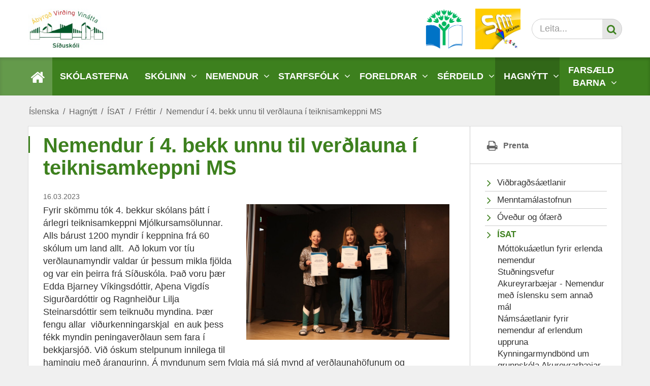

--- FILE ---
content_type: application/javascript
request_url: https://www.siduskoli.is/static/themes/2018/js/site.min.js?v=8f2f8dfb9f
body_size: 21573
content:
var site=site||{};site.inits=[],site.window={scrollPosition:0},site.device={isTouch:function(){try{return document.createEvent("TouchEvent"),!0}catch(t){return!1}}},site.layout={rowWrap:function(t,e,i){null==e&&(e=t),null==i&&(i=""),$(t).nextUntil(e).andSelf().add(e).wrapAll("<div class='row "+i+"'></div>")}},site.owl={init:function(t,e){var i=$(t);i.length>0&&(i.addClass("owl-carousel"),i.owlCarousel(e))}},site.slider={init:function(){if(!$("body").hasClass("frontpage"))return!1;$("#slider li").length>1&&site.owl.init("#slider ul",{loop:!0,dots:!1,nav:!0,items:1,navText:["",""],stopOnHover:!0,autoplay:!0,autoplayTimeout:8e3,autoplayHoverPause:!0,animateOut:"fadeOut",animateIn:"fadeIn"})}},site.quickLinks={init:function(){$("ul","#quickLinks")&&$("#mainmenu .pw").append($("ul","#quickLinks").clone().addClass("menu mmLevel1 quickLinks"))}},$((function(){$.each(site.inits,(function(t,e){new Function(e)()})),site.quickLinks.init(),site.slider.init(),$(".login").bind("click",(function(t){t.preventDefault(),window.location="/moya"}))})),site.dropdownMenu={init:function(){$(".level1.children a","#mainmenu").on("click",(function(t){var e=$("body");e.width()+15>=992&&($(this).parent().hasClass("level1")&&!$(this).parent().hasClass("open")&&t.preventDefault(),$(this).parent().siblings().removeClass("open"),$(this).parent().addClass("open"),e.toggleClass("dropdown-open"),$("body.dropdown-open").on("click",(function(t){$(t.target).parents("#mainmenu").length||(e.removeClass("dropdown-open"),$(".level1.open","#mainmenu").removeClass("open"))})))}))}},site.inits.push("site.dropdownMenu.init()"),site.hero={init:function(){if(!$("body").hasClass("frontpage"))return!1;$("#hero li").length>1&&site.owl.init("#hero > ul",{loop:!0,dots:!0,nav:!1,items:1,navText:["",""],stopOnHover:!0,autoplay:!0,autoplayTimeout:1e5,autoplayHoverPause:!0,animateOut:"fadeOut",animateIn:"fadeIn",onDrag:function(){$("#hero .owl-controls").hide()},onDragged:function(){$("#hero .owl-controls").show()},onInitialized:function(){$("#hero .owl-dot").keydown((function(t){13==t.which&&$(t.target).click()}))},onTranslated:function(){$("#hero .owl-item a").attr("tabindex","-1"),$("#hero .owl-item.active a").attr("tabindex","4")}})}},site.inits.push("site.hero.init()"),site.window={scrollPosition:0},site.nav={init:function(){$(".children","#mainmenu ").prepend('<span class="expand" href="#"><i class="fa fa-angle-down"></span>'),$(".selectedLevel1","#mainmenu").addClass("down"),$(".selectedLevel2","#mainmenu").addClass("down"),site.nav.bind()},bind:function(){$("#mainmenuToggle").click((function(t){var e=$("body").hasClass("mainmenu-open");e||(site.window.scrollPosition=$(window).scrollTop()),site.nav.mobileToggle(t,e,site.window.scrollPosition),t.preventDefault()})),$(".expand","#mainmenu").bind("click",(function(t){t.preventDefault(),$(this).closest("li").toggleClass("down")}))},mobileToggle:function(t,e,i){$("body").toggleClass("mainmenu-open"),$(this).toggleClass("open"),e?($(window).scrollTop(i),$("i","#mainmenuToggle").removeClass("fa-close").addClass("fa-bars")):($(window).scrollTop(0),$("i","#mainmenuToggle").removeClass("fa-bars").addClass("fa-close"))},appendLanguage:function(){var t=$(".menu","#divisions"),e=$("ul.mmLevel1","#mMenu"),i=$('<li class="ele-language si level1"></li>');t.find("li").each((function(){var t=$(this).clone();i.append(t.find("a"))})),e.append(i)}},site.inits.push("site.nav.init()"),site.tables={init:function(){$("table","#main, #footer").each((function(){var t=$(this).find("tr:first td").length;t=t>=2&&t<=4?"c"+t:"",$(this).addClass(t),$(this).wrap('<div class="responsiveTable'+(t?" cols":"")+'"></div>')}))}},
/*!
 * Font Awesome Icon Picker
 * https://itsjavi.com/fontawesome-iconpicker/
 *
 * Originally written by (c) 2016 Javi Aguilar
 * Licensed under the MIT License
 * https://github.com/itsjavi/fontawesome-iconpicker/blob/master/LICENSE
 *
 */
function(t){"use strict";"function"==typeof define&&define.amd?define(["jquery"],t):window.jQuery&&!window.jQuery.fn.iconpicker&&t(window.jQuery)}((function(t){"use strict";var e=function(t){return!1===t||""===t||null==t},i=function(e){return t(e).length>0},s=function(t){return"string"==typeof t||t instanceof String},o=function(e,i){return-1!==t.inArray(e,i)},a=function(e,s){this._id=a._idCounter++,this.element=t(e).addClass("iconpicker-element"),this._trigger("iconpickerCreate"),this.options=t.extend({},a.defaultOptions,this.element.data(),s),this.options.templates=t.extend({},a.defaultOptions.templates,this.options.templates),this.options.originalPlacement=this.options.placement,this.container=!!i(this.options.container)&&t(this.options.container),!1===this.container&&(this.element.is(".dropdown-toggle")?this.container=t("~ .dropdown-menu:first",this.element):this.container=this.element.is("input,textarea,button,.btn")?this.element.parent():this.element),this.container.addClass("iconpicker-container"),this.isDropdownMenu()&&(this.options.templates.search=!1,this.options.templates.buttons=!1,this.options.placement="inline"),this.input=!!this.element.is("input,textarea")&&this.element.addClass("iconpicker-input"),!1===this.input&&(this.input=this.container.find(this.options.input),this.input.is("input,textarea")||(this.input=!1)),this.component=this.isDropdownMenu()?this.container.parent().find(this.options.component):this.container.find(this.options.component),0===this.component.length?this.component=!1:this.component.find("i").addClass("iconpicker-component"),this._createPopover(),this._createIconpicker(),0===this.getAcceptButton().length&&(this.options.mustAccept=!1),this.isInputGroup()?this.container.parent().append(this.popover):this.container.append(this.popover),this._bindElementEvents(),this._bindWindowEvents(),this.update(this.options.selected),this.isInline()&&this.show(),this._trigger("iconpickerCreated")};a._idCounter=0,a.defaultOptions={title:!1,selected:!1,defaultValue:!1,placement:"bottom",collision:"none",animation:!0,hideOnSelect:!1,showFooter:!1,searchInFooter:!1,mustAccept:!1,selectedCustomClass:"bg-primary",icons:[],fullClassFormatter:function(t){return"fa "+t},input:"input,.iconpicker-input",inputSearch:!1,container:!1,component:".input-group-addon,.iconpicker-component",templates:{popover:'<div class="iconpicker-popover popover"><div class="arrow"></div><div class="popover-title"></div><div class="popover-content"></div></div>',footer:'<div class="popover-footer"></div>',buttons:'<button class="iconpicker-btn iconpicker-btn-cancel btn btn-default btn-sm">Cancel</button> <button class="iconpicker-btn iconpicker-btn-accept btn btn-primary btn-sm">Accept</button>',search:'<input type="search" class="form-control iconpicker-search" placeholder="Leita..." />',iconpicker:'<div class="iconpicker"><div class="iconpicker-items"></div></div>',iconpickerItem:'<a role="button" href="#" class="iconpicker-item"><i></i></a>'}},a.batch=function(e,i){var s=Array.prototype.slice.call(arguments,2);return t(e).each((function(){var e=t(this).data("iconpicker");e&&e[i].apply(e,s)}))},a.prototype={constructor:a,options:{},_id:0,_trigger:function(e,i){i=i||{},this.element.trigger(t.extend({type:e,iconpickerInstance:this},i))},_createPopover:function(){this.popover=t(this.options.templates.popover);var i=this.popover.find(".popover-title");if(this.options.title&&i.append(t('<div class="popover-title-text">'+this.options.title+"</div>")),this.hasSeparatedSearchInput()&&!this.options.searchInFooter?i.append(this.options.templates.search):this.options.title||i.remove(),this.options.showFooter&&!e(this.options.templates.footer)){var s=t(this.options.templates.footer);this.hasSeparatedSearchInput()&&this.options.searchInFooter&&s.append(t(this.options.templates.search)),e(this.options.templates.buttons)||s.append(t(this.options.templates.buttons)),this.popover.append(s)}return!0===this.options.animation&&this.popover.addClass("fade"),this.popover},_createIconpicker:function(){var e=this;this.iconpicker=t(this.options.templates.iconpicker);var i=function(i){var s=t(this);return s.is("i")&&(s=s.parent()),e._trigger("iconpickerSelect",{iconpickerItem:s,iconpickerValue:e.iconpickerValue}),!1===e.options.mustAccept?(e.update(s.data("iconpickerValue")),e._trigger("iconpickerSelected",{iconpickerItem:this,iconpickerValue:e.iconpickerValue})):e.update(s.data("iconpickerValue"),!0),e.options.hideOnSelect&&!1===e.options.mustAccept&&e.hide(),i.preventDefault(),!1};for(var s in this.options.icons){var o=t(this.options.templates.iconpickerItem);o.find("i").addClass(this.options.fullClassFormatter(this.options.icons[s])),o.data("iconpickerValue",this.options.icons[s]).on("click.iconpicker",i),this.iconpicker.find(".iconpicker-items").append(o.attr("title","."+this.options.icons[s]))}return this.popover.find(".popover-content").append(this.iconpicker),this.iconpicker},_isEventInsideIconpicker:function(e){var i=t(e.target);return!((!i.hasClass("iconpicker-element")||i.hasClass("iconpicker-element")&&!i.is(this.element))&&0===i.parents(".iconpicker-popover").length)},_bindElementEvents:function(){var e=this;this.getSearchInput().on("keyup.iconpicker",(function(){e.filter(t(this).val().toLowerCase())})),this.getAcceptButton().on("click.iconpicker",(function(){var t=e.iconpicker.find(".iconpicker-selected").get(0);e.update(e.iconpickerValue),e._trigger("iconpickerSelected",{iconpickerItem:t,iconpickerValue:e.iconpickerValue}),e.isInline()||e.hide()})),this.getCancelButton().on("click.iconpicker",(function(){e.isInline()||e.hide()})),this.element.on("focus.iconpicker",(function(t){e.show(),t.stopPropagation()})),this.hasComponent()&&this.component.on("click.iconpicker",(function(){e.toggle()})),this.hasInput()&&this.input.on("keyup.iconpicker",(function(i){o(i.keyCode,[38,40,37,39,16,17,18,9,8,91,93,20,46,186,190,46,78,188,44,86])?e._updateFormGroupStatus(!1!==e.getValid(this.value)):e.update(),!0===e.options.inputSearch&&e.filter(t(this).val().toLowerCase())}))},_bindWindowEvents:function(){var e=t(window.document),i=this,s=".iconpicker.inst"+this._id;return t(window).on("resize.iconpicker"+s+" orientationchange.iconpicker"+s,(function(t){i.popover.hasClass("in")&&i.updatePlacement()})),i.isInline()||e.on("mouseup"+s,(function(t){return i._isEventInsideIconpicker(t)||i.isInline()||i.hide(),t.stopPropagation(),t.preventDefault(),!1})),!1},_unbindElementEvents:function(){this.popover.off(".iconpicker"),this.element.off(".iconpicker"),this.hasInput()&&this.input.off(".iconpicker"),this.hasComponent()&&this.component.off(".iconpicker"),this.hasContainer()&&this.container.off(".iconpicker")},_unbindWindowEvents:function(){t(window).off(".iconpicker.inst"+this._id),t(window.document).off(".iconpicker.inst"+this._id)},updatePlacement:function(e,i){e=e||this.options.placement,this.options.placement=e,i=!0===(i=i||this.options.collision)?"flip":i;var s={at:"right bottom",my:"right top",of:this.hasInput()&&!this.isInputGroup()?this.input:this.container,collision:!0===i?"flip":i,within:window};if(this.popover.removeClass("inline topLeftCorner topLeft top topRight topRightCorner rightTop right rightBottom bottomRight bottomRightCorner bottom bottomLeft bottomLeftCorner leftBottom left leftTop"),"object"==typeof e)return this.popover.pos(t.extend({},s,e));switch(e){case"inline":s=!1;break;case"topLeftCorner":s.my="right bottom",s.at="left top";break;case"topLeft":s.my="left bottom",s.at="left top";break;case"top":s.my="center bottom",s.at="center top";break;case"topRight":s.my="right bottom",s.at="right top";break;case"topRightCorner":s.my="left bottom",s.at="right top";break;case"rightTop":s.my="left bottom",s.at="right center";break;case"right":s.my="left center",s.at="right center";break;case"rightBottom":s.my="left top",s.at="right center";break;case"bottomRightCorner":s.my="left top",s.at="right bottom";break;case"bottomRight":s.my="right top",s.at="right bottom";break;case"bottom":s.my="center top",s.at="center bottom";break;case"bottomLeft":s.my="left top",s.at="left bottom";break;case"bottomLeftCorner":s.my="right top",s.at="left bottom";break;case"leftBottom":s.my="right top",s.at="left center";break;case"left":s.my="right center",s.at="left center";break;case"leftTop":s.my="right bottom",s.at="left center";break;default:return!1}return this.popover.css({display:"inline"===this.options.placement?"":"block"}),!1!==s?this.popover.pos(s).css("maxWidth",t(window).width()-this.container.offset().left-5):this.popover.css({top:"auto",right:"auto",bottom:"auto",left:"auto",maxWidth:"none"}),this.popover.addClass(this.options.placement),!0},_updateComponents:function(){if(this.iconpicker.find(".iconpicker-item.iconpicker-selected").removeClass("iconpicker-selected "+this.options.selectedCustomClass),this.iconpickerValue&&this.iconpicker.find("."+this.options.fullClassFormatter(this.iconpickerValue).replace(/ /g,".")).parent().addClass("iconpicker-selected "+this.options.selectedCustomClass),this.hasComponent()){var t=this.component.find("i");t.length>0?t.attr("class",this.options.fullClassFormatter(this.iconpickerValue)):this.component.html(this.getHtml())}},_updateFormGroupStatus:function(t){return!!this.hasInput()&&(!1!==t?this.input.parents(".form-group:first").removeClass("has-error"):this.input.parents(".form-group:first").addClass("has-error"),!0)},getValid:function(e){s(e)||(e="");var i=""===e;return e=t.trim(e),!(!o(e,this.options.icons)&&!i)&&e},setValue:function(t){var e=this.getValid(t);return!1!==e?(this.iconpickerValue=e,this._trigger("iconpickerSetValue",{iconpickerValue:e}),this.iconpickerValue):(this._trigger("iconpickerInvalid",{iconpickerValue:t}),!1)},getHtml:function(){return'<i class="'+this.options.fullClassFormatter(this.iconpickerValue)+'"></i>'},setSourceValue:function(t){return!1!==(t=this.setValue(t))&&""!==t&&(this.hasInput()?this.input.val(this.iconpickerValue):this.element.data("iconpickerValue",this.iconpickerValue),this._trigger("iconpickerSetSourceValue",{iconpickerValue:t})),t},getSourceValue:function(t){var e=t=t||this.options.defaultValue;return void 0!==(e=this.hasInput()?this.input.val():this.element.data("iconpickerValue"))&&""!==e&&null!==e&&!1!==e||(e=t),e},hasInput:function(){return!1!==this.input},isInputSearch:function(){return this.hasInput()&&!0===this.options.inputSearch},isInputGroup:function(){return this.container.is(".input-group")},isDropdownMenu:function(){return this.container.is(".dropdown-menu")},hasSeparatedSearchInput:function(){return!1!==this.options.templates.search&&!this.isInputSearch()},hasComponent:function(){return!1!==this.component},hasContainer:function(){return!1!==this.container},getAcceptButton:function(){return this.popover.find(".iconpicker-btn-accept")},getCancelButton:function(){return this.popover.find(".iconpicker-btn-cancel")},getSearchInput:function(){return this.popover.find(".iconpicker-search")},filter:function(i){if(e(i))return this.iconpicker.find(".iconpicker-item").show(),t(!1);var s=[];return this.iconpicker.find(".iconpicker-item").each((function(){var e=t(this),o=e.attr("title").toLowerCase(),a=!1;try{a=new RegExp(i,"g")}catch(t){a=!1}!1!==a&&o.match(a)?(s.push(e),e.show()):e.hide()})),s},show:function(){if(this.popover.hasClass("in"))return!1;t.iconpicker.batch(t(".iconpicker-popover.in:not(.inline)").not(this.popover),"hide"),this._trigger("iconpickerShow"),this.updatePlacement(),this.popover.addClass("in"),setTimeout(t.proxy((function(){this.popover.css("display",this.isInline()?"":"block"),this._trigger("iconpickerShown")}),this),this.options.animation?300:1)},hide:function(){if(!this.popover.hasClass("in"))return!1;this._trigger("iconpickerHide"),this.popover.removeClass("in"),setTimeout(t.proxy((function(){this.popover.css("display","none"),this.getSearchInput().val(""),this.filter(""),this._trigger("iconpickerHidden")}),this),this.options.animation?300:1)},toggle:function(){this.popover.is(":visible")?this.hide():this.show(!0)},update:function(t,e){return t=t||this.getSourceValue(this.iconpickerValue),this._trigger("iconpickerUpdate"),!0===e?t=this.setValue(t):(t=this.setSourceValue(t),this._updateFormGroupStatus(!1!==t)),!1!==t&&this._updateComponents(),this._trigger("iconpickerUpdated"),t},destroy:function(){this._trigger("iconpickerDestroy"),this.element.removeData("iconpicker").removeData("iconpickerValue").removeClass("iconpicker-element"),this._unbindElementEvents(),this._unbindWindowEvents(),t(this.popover).remove(),this._trigger("iconpickerDestroyed")},disable:function(){return!!this.hasInput()&&(this.input.prop("disabled",!0),!0)},enable:function(){return!!this.hasInput()&&(this.input.prop("disabled",!1),!0)},isDisabled:function(){return!!this.hasInput()&&!0===this.input.prop("disabled")},isInline:function(){return"inline"===this.options.placement||this.popover.hasClass("inline")}},t.iconpicker=a,t.fn.iconpicker=function(e){return this.each((function(){var i=t(this);i.data("iconpicker")||i.data("iconpicker",new a(this,"object"==typeof e?e:{}))}))},a.defaultOptions.icons=["fa-500px","fa-adjust","fa-adn","fa-align-center","fa-align-justify","fa-align-left","fa-align-right","fa-amazon","fa-ambulance","fa-american-sign-language-interpreting","fa-anchor","fa-android","fa-angellist","fa-angle-double-down","fa-angle-double-left","fa-angle-double-right","fa-angle-double-up","fa-angle-down","fa-angle-left","fa-angle-right","fa-angle-up","fa-apple","fa-archive","fa-area-chart","fa-arrow-circle-down","fa-arrow-circle-left","fa-arrow-circle-o-down","fa-arrow-circle-o-left","fa-arrow-circle-o-right","fa-arrow-circle-o-up","fa-arrow-circle-right","fa-arrow-circle-up","fa-arrow-down","fa-arrow-left","fa-arrow-right","fa-arrow-up","fa-arrows","fa-arrows-alt","fa-arrows-h","fa-arrows-v","fa-asl-interpreting","fa-assistive-listening-systems","fa-asterisk","fa-at","fa-audio-description","fa-automobile","fa-backward","fa-balance-scale","fa-ban","fa-bank","fa-bar-chart","fa-bar-chart-o","fa-barcode","fa-bars","fa-battery-0","fa-battery-1","fa-battery-2","fa-battery-3","fa-battery-4","fa-battery-empty","fa-battery-full","fa-battery-half","fa-battery-quarter","fa-battery-three-quarters","fa-bed","fa-beer","fa-behance","fa-behance-square","fa-bell","fa-bell-o","fa-bell-slash","fa-bell-slash-o","fa-bicycle","fa-binoculars","fa-birthday-cake","fa-bitbucket","fa-bitbucket-square","fa-bitcoin","fa-black-tie","fa-blind","fa-bluetooth","fa-bluetooth-b","fa-bold","fa-bolt","fa-bomb","fa-book","fa-bookmark","fa-bookmark-o","fa-braille","fa-briefcase","fa-btc","fa-bug","fa-building","fa-building-o","fa-bullhorn","fa-bullseye","fa-bus","fa-buysellads","fa-cab","fa-calculator","fa-calendar","fa-calendar-check-o","fa-calendar-minus-o","fa-calendar-o","fa-calendar-plus-o","fa-calendar-times-o","fa-camera","fa-camera-retro","fa-car","fa-caret-down","fa-caret-left","fa-caret-right","fa-caret-square-o-down","fa-caret-square-o-left","fa-caret-square-o-right","fa-caret-square-o-up","fa-caret-up","fa-cart-arrow-down","fa-cart-plus","fa-cc","fa-cc-amex","fa-cc-diners-club","fa-cc-discover","fa-cc-jcb","fa-cc-mastercard","fa-cc-paypal","fa-cc-stripe","fa-cc-visa","fa-certificate","fa-chain","fa-chain-broken","fa-check","fa-check-circle","fa-check-circle-o","fa-check-square","fa-check-square-o","fa-chevron-circle-down","fa-chevron-circle-left","fa-chevron-circle-right","fa-chevron-circle-up","fa-chevron-down","fa-chevron-left","fa-chevron-right","fa-chevron-up","fa-child","fa-chrome","fa-circle","fa-circle-o","fa-circle-o-notch","fa-circle-thin","fa-clipboard","fa-clock-o","fa-clone","fa-close","fa-cloud","fa-cloud-download","fa-cloud-upload","fa-cny","fa-code","fa-code-fork","fa-codepen","fa-codiepie","fa-coffee","fa-cog","fa-cogs","fa-columns","fa-comment","fa-comment-o","fa-commenting","fa-commenting-o","fa-comments","fa-comments-o","fa-compass","fa-compress","fa-connectdevelop","fa-contao","fa-copy","fa-copyright","fa-creative-commons","fa-credit-card","fa-credit-card-alt","fa-crop","fa-crosshairs","fa-css3","fa-cube","fa-cubes","fa-cut","fa-cutlery","fa-dashboard","fa-dashcube","fa-database","fa-deaf","fa-deafness","fa-dedent","fa-delicious","fa-desktop","fa-deviantart","fa-diamond","fa-digg","fa-dollar","fa-dot-circle-o","fa-download","fa-dribbble","fa-dropbox","fa-drupal","fa-edge","fa-edit","fa-eject","fa-ellipsis-h","fa-ellipsis-v","fa-empire","fa-envelope","fa-envelope-o","fa-envelope-square","fa-envira","fa-eraser","fa-eur","fa-euro","fa-exchange","fa-exclamation","fa-exclamation-circle","fa-exclamation-triangle","fa-expand","fa-expeditedssl","fa-external-link","fa-external-link-square","fa-eye","fa-eye-slash","fa-eyedropper","fa-fa","fa-facebook","fa-facebook-f","fa-facebook-official","fa-facebook-square","fa-fast-backward","fa-fast-forward","fa-fax","fa-feed","fa-female","fa-fighter-jet","fa-file","fa-file-archive-o","fa-file-audio-o","fa-file-code-o","fa-file-excel-o","fa-file-image-o","fa-file-movie-o","fa-file-o","fa-file-pdf-o","fa-file-photo-o","fa-file-picture-o","fa-file-powerpoint-o","fa-file-sound-o","fa-file-text","fa-file-text-o","fa-file-video-o","fa-file-word-o","fa-file-zip-o","fa-files-o","fa-film","fa-filter","fa-fire","fa-fire-extinguisher","fa-firefox","fa-first-order","fa-flag","fa-flag-checkered","fa-flag-o","fa-flash","fa-flask","fa-flickr","fa-floppy-o","fa-folder","fa-folder-o","fa-folder-open","fa-folder-open-o","fa-font","fa-font-awesome","fa-fonticons","fa-fort-awesome","fa-forumbee","fa-forward","fa-foursquare","fa-frown-o","fa-futbol-o","fa-gamepad","fa-gavel","fa-gbp","fa-ge","fa-gear","fa-gears","fa-genderless","fa-get-pocket","fa-gg","fa-gg-circle","fa-gift","fa-git","fa-git-square","fa-github","fa-github-alt","fa-github-square","fa-gitlab","fa-gittip","fa-glass","fa-glide","fa-glide-g","fa-globe","fa-google","fa-google-plus","fa-google-plus-circle","fa-google-plus-official","fa-google-plus-square","fa-google-wallet","fa-graduation-cap","fa-gratipay","fa-group","fa-h-square","fa-hacker-news","fa-hand-grab-o","fa-hand-lizard-o","fa-hand-o-down","fa-hand-o-left","fa-hand-o-right","fa-hand-o-up","fa-hand-paper-o","fa-hand-peace-o","fa-hand-pointer-o","fa-hand-rock-o","fa-hand-scissors-o","fa-hand-spock-o","fa-hand-stop-o","fa-hard-of-hearing","fa-hashtag","fa-hdd-o","fa-header","fa-headphones","fa-heart","fa-heart-o","fa-heartbeat","fa-history","fa-home","fa-hospital-o","fa-hotel","fa-hourglass","fa-hourglass-1","fa-hourglass-2","fa-hourglass-3","fa-hourglass-end","fa-hourglass-half","fa-hourglass-o","fa-hourglass-start","fa-houzz","fa-html5","fa-i-cursor","fa-ils","fa-image","fa-inbox","fa-indent","fa-industry","fa-info","fa-info-circle","fa-inr","fa-instagram","fa-institution","fa-internet-explorer","fa-intersex","fa-ioxhost","fa-italic","fa-joomla","fa-jpy","fa-jsfiddle","fa-key","fa-keyboard-o","fa-krw","fa-language","fa-laptop","fa-lastfm","fa-lastfm-square","fa-leaf","fa-leanpub","fa-legal","fa-lemon-o","fa-level-down","fa-level-up","fa-life-bouy","fa-life-buoy","fa-life-ring","fa-life-saver","fa-lightbulb-o","fa-line-chart","fa-link","fa-linkedin","fa-linkedin-square","fa-linux","fa-list","fa-list-alt","fa-list-ol","fa-list-ul","fa-location-arrow","fa-lock","fa-long-arrow-down","fa-long-arrow-left","fa-long-arrow-right","fa-long-arrow-up","fa-low-vision","fa-magic","fa-magnet","fa-mail-forward","fa-mail-reply","fa-mail-reply-all","fa-male","fa-map","fa-map-marker","fa-map-o","fa-map-pin","fa-map-signs","fa-mars","fa-mars-double","fa-mars-stroke","fa-mars-stroke-h","fa-mars-stroke-v","fa-maxcdn","fa-meanpath","fa-medium","fa-medkit","fa-meh-o","fa-mercury","fa-microphone","fa-microphone-slash","fa-minus","fa-minus-circle","fa-minus-square","fa-minus-square-o","fa-mixcloud","fa-mobile","fa-mobile-phone","fa-modx","fa-money","fa-moon-o","fa-mortar-board","fa-motorcycle","fa-mouse-pointer","fa-music","fa-navicon","fa-neuter","fa-newspaper-o","fa-object-group","fa-object-ungroup","fa-odnoklassniki","fa-odnoklassniki-square","fa-opencart","fa-openid","fa-opera","fa-optin-monster","fa-outdent","fa-pagelines","fa-paint-brush","fa-paper-plane","fa-paper-plane-o","fa-paperclip","fa-paragraph","fa-paste","fa-pause","fa-pause-circle","fa-pause-circle-o","fa-paw","fa-paypal","fa-pencil","fa-pencil-square","fa-pencil-square-o","fa-percent","fa-phone","fa-phone-square","fa-photo","fa-picture-o","fa-pie-chart","fa-pied-piper","fa-pied-piper-alt","fa-pied-piper-pp","fa-pinterest","fa-pinterest-p","fa-pinterest-square","fa-plane","fa-play","fa-play-circle","fa-play-circle-o","fa-plug","fa-plus","fa-plus-circle","fa-plus-square","fa-plus-square-o","fa-power-off","fa-print","fa-product-hunt","fa-puzzle-piece","fa-qq","fa-qrcode","fa-question","fa-question-circle","fa-question-circle-o","fa-quote-left","fa-quote-right","fa-ra","fa-random","fa-rebel","fa-recycle","fa-reddit","fa-reddit-alien","fa-reddit-square","fa-refresh","fa-registered","fa-remove","fa-renren","fa-reorder","fa-repeat","fa-reply","fa-reply-all","fa-resistance","fa-retweet","fa-rmb","fa-road","fa-rocket","fa-rotate-left","fa-rotate-right","fa-rouble","fa-rss","fa-rss-square","fa-rub","fa-ruble","fa-rupee","fa-safari","fa-save","fa-scissors","fa-scribd","fa-search","fa-search-minus","fa-search-plus","fa-sellsy","fa-send","fa-send-o","fa-server","fa-share","fa-share-alt","fa-share-alt-square","fa-share-square","fa-share-square-o","fa-shekel","fa-sheqel","fa-shield","fa-ship","fa-shirtsinbulk","fa-shopping-bag","fa-shopping-basket","fa-shopping-cart","fa-sign-in","fa-sign-language","fa-sign-out","fa-signal","fa-signing","fa-simplybuilt","fa-sitemap","fa-skyatlas","fa-skype","fa-slack","fa-sliders","fa-slideshare","fa-smile-o","fa-snapchat","fa-snapchat-ghost","fa-snapchat-square","fa-soccer-ball-o","fa-sort","fa-sort-alpha-asc","fa-sort-alpha-desc","fa-sort-amount-asc","fa-sort-amount-desc","fa-sort-asc","fa-sort-desc","fa-sort-down","fa-sort-numeric-asc","fa-sort-numeric-desc","fa-sort-up","fa-soundcloud","fa-space-shuttle","fa-spinner","fa-spoon","fa-spotify","fa-square","fa-square-o","fa-stack-exchange","fa-stack-overflow","fa-star","fa-star-half","fa-star-half-empty","fa-star-half-full","fa-star-half-o","fa-star-o","fa-steam","fa-steam-square","fa-step-backward","fa-step-forward","fa-stethoscope","fa-sticky-note","fa-sticky-note-o","fa-stop","fa-stop-circle","fa-stop-circle-o","fa-street-view","fa-strikethrough","fa-stumbleupon","fa-stumbleupon-circle","fa-subscript","fa-subway","fa-suitcase","fa-sun-o","fa-superscript","fa-support","fa-table","fa-tablet","fa-tachometer","fa-tag","fa-tags","fa-tasks","fa-taxi","fa-television","fa-tencent-weibo","fa-terminal","fa-text-height","fa-text-width","fa-th","fa-th-large","fa-th-list","fa-themeisle","fa-thumb-tack","fa-thumbs-down","fa-thumbs-o-down","fa-thumbs-o-up","fa-thumbs-up","fa-ticket","fa-times","fa-times-circle","fa-times-circle-o","fa-tint","fa-toggle-down","fa-toggle-left","fa-toggle-off","fa-toggle-on","fa-toggle-right","fa-toggle-up","fa-trademark","fa-train","fa-transgender","fa-transgender-alt","fa-trash","fa-trash-o","fa-tree","fa-trello","fa-tripadvisor","fa-trophy","fa-truck","fa-try","fa-tty","fa-tumblr","fa-tumblr-square","fa-turkish-lira","fa-tv","fa-twitch","fa-twitter","fa-twitter-square","fa-umbrella","fa-underline","fa-undo","fa-universal-access","fa-university","fa-unlink","fa-unlock","fa-unlock-alt","fa-unsorted","fa-upload","fa-usb","fa-usd","fa-user","fa-user-md","fa-user-plus","fa-user-secret","fa-user-times","fa-users","fa-venus","fa-venus-double","fa-venus-mars","fa-viacoin","fa-viadeo","fa-viadeo-square","fa-video-camera","fa-vimeo","fa-vimeo-square","fa-vine","fa-vk","fa-volume-control-phone","fa-volume-down","fa-volume-off","fa-volume-up","fa-warning","fa-wechat","fa-weibo","fa-weixin","fa-whatsapp","fa-wheelchair","fa-wheelchair-alt","fa-wifi","fa-wikipedia-w","fa-windows","fa-won","fa-wordpress","fa-wpbeginner","fa-wpforms","fa-wrench","fa-xing","fa-xing-square","fa-y-combinator","fa-y-combinator-square","fa-yahoo","fa-yc","fa-yc-square","fa-yelp","fa-yen","fa-yoast","fa-youtube","fa-youtube-play","fa-youtube-square"]})),
/*!
 * .pos() plugin based on jQuery UI Position 1.10.4, renamed to avoid
 * problems with jQuery native .position(), and added some triggers when position
 * collapses
 *
 * http://jqueryui.com
 *
 * Copyright 2014 jQuery Foundation and other contributors
 * Released under the MIT license.
 * http://jquery.org/license
 *
 * http://api.jqueryui.com/position/
 */
function(t,e){t.ui=t.ui||{};var i,s=Math.max,o=Math.abs,a=Math.round,n=/left|center|right/,r=/top|center|bottom/,l=/[\+\-]\d+(\.[\d]+)?%?/,h=/^\w+/,c=/%$/,p=t.fn.pos;function f(t,e,i){return[parseFloat(t[0])*(c.test(t[0])?e/100:1),parseFloat(t[1])*(c.test(t[1])?i/100:1)]}function u(e,i){return parseInt(t.css(e,i),10)||0}t.pos={scrollbarWidth:function(){if(undefined!==i)return i;var e,s,o=t("<div style='display:block;position:absolute;width:50px;height:50px;overflow:hidden;'><div style='height:100px;width:auto;'></div></div>"),a=o.children()[0];return t("body").append(o),e=a.offsetWidth,o.css("overflow","scroll"),e===(s=a.offsetWidth)&&(s=o[0].clientWidth),o.remove(),i=e-s},getScrollInfo:function(e){var i=e.isWindow||e.isDocument?"":e.element.css("overflow-x"),s=e.isWindow||e.isDocument?"":e.element.css("overflow-y"),o="scroll"===i||"auto"===i&&e.width<e.element[0].scrollWidth;return{width:"scroll"===s||"auto"===s&&e.height<e.element[0].scrollHeight?t.pos.scrollbarWidth():0,height:o?t.pos.scrollbarWidth():0}},getWithinInfo:function(e){var i=t(e||window),s=t.isWindow(i[0]);return{element:i,isWindow:s,isDocument:!!i[0]&&9===i[0].nodeType,offset:i.offset()||{left:0,top:0},scrollLeft:i.scrollLeft(),scrollTop:i.scrollTop(),width:s?i.width():i.outerWidth(),height:s?i.height():i.outerHeight()}}},t.fn.pos=function(e){if(!e||!e.of)return p.apply(this,arguments);e=t.extend({},e);var i,c,d,g,m,v,y,w,_=t(e.of),b=t.pos.getWithinInfo(e.within),k=t.pos.getScrollInfo(b),x=(e.collision||"flip").split(" "),C={};return v=9===(w=(y=_)[0]).nodeType?{width:y.width(),height:y.height(),offset:{top:0,left:0}}:t.isWindow(w)?{width:y.width(),height:y.height(),offset:{top:y.scrollTop(),left:y.scrollLeft()}}:w.preventDefault?{width:0,height:0,offset:{top:w.pageY,left:w.pageX}}:{width:y.outerWidth(),height:y.outerHeight(),offset:y.offset()},_[0].preventDefault&&(e.at="left top"),c=v.width,d=v.height,g=v.offset,m=t.extend({},g),t.each(["my","at"],(function(){var t,i,s=(e[this]||"").split(" ");1===s.length&&(s=n.test(s[0])?s.concat(["center"]):r.test(s[0])?["center"].concat(s):["center","center"]),s[0]=n.test(s[0])?s[0]:"center",s[1]=r.test(s[1])?s[1]:"center",t=l.exec(s[0]),i=l.exec(s[1]),C[this]=[t?t[0]:0,i?i[0]:0],e[this]=[h.exec(s[0])[0],h.exec(s[1])[0]]})),1===x.length&&(x[1]=x[0]),"right"===e.at[0]?m.left+=c:"center"===e.at[0]&&(m.left+=c/2),"bottom"===e.at[1]?m.top+=d:"center"===e.at[1]&&(m.top+=d/2),i=f(C.at,c,d),m.left+=i[0],m.top+=i[1],this.each((function(){var n,r,l=t(this),h=l.outerWidth(),p=l.outerHeight(),v=u(this,"marginLeft"),y=u(this,"marginTop"),w=h+v+u(this,"marginRight")+k.width,$=p+y+u(this,"marginBottom")+k.height,T=t.extend({},m),z=f(C.my,l.outerWidth(),l.outerHeight());"right"===e.my[0]?T.left-=h:"center"===e.my[0]&&(T.left-=h/2),"bottom"===e.my[1]?T.top-=p:"center"===e.my[1]&&(T.top-=p/2),T.left+=z[0],T.top+=z[1],t.support.offsetFractions||(T.left=a(T.left),T.top=a(T.top)),n={marginLeft:v,marginTop:y},t.each(["left","top"],(function(s,o){t.ui.pos[x[s]]&&t.ui.pos[x[s]][o](T,{targetWidth:c,targetHeight:d,elemWidth:h,elemHeight:p,collisionPosition:n,collisionWidth:w,collisionHeight:$,offset:[i[0]+z[0],i[1]+z[1]],my:e.my,at:e.at,within:b,elem:l})})),e.using&&(r=function(t){var i=g.left-T.left,a=i+c-h,n=g.top-T.top,r=n+d-p,f={target:{element:_,left:g.left,top:g.top,width:c,height:d},element:{element:l,left:T.left,top:T.top,width:h,height:p},horizontal:a<0?"left":i>0?"right":"center",vertical:r<0?"top":n>0?"bottom":"middle"};c<h&&o(i+a)<c&&(f.horizontal="center"),d<p&&o(n+r)<d&&(f.vertical="middle"),s(o(i),o(a))>s(o(n),o(r))?f.important="horizontal":f.important="vertical",e.using.call(this,t,f)}),l.offset(t.extend(T,{using:r}))}))},t.ui.pos={_trigger:function(t,e,i,s){e.elem&&e.elem.trigger({type:i,position:t,positionData:e,triggered:s})},fit:{left:function(e,i){t.ui.pos._trigger(e,i,"posCollide","fitLeft");var o,a=i.within,n=a.isWindow?a.scrollLeft:a.offset.left,r=a.width,l=e.left-i.collisionPosition.marginLeft,h=n-l,c=l+i.collisionWidth-r-n;i.collisionWidth>r?h>0&&c<=0?(o=e.left+h+i.collisionWidth-r-n,e.left+=h-o):e.left=c>0&&h<=0?n:h>c?n+r-i.collisionWidth:n:h>0?e.left+=h:c>0?e.left-=c:e.left=s(e.left-l,e.left),t.ui.pos._trigger(e,i,"posCollided","fitLeft")},top:function(e,i){t.ui.pos._trigger(e,i,"posCollide","fitTop");var o,a=i.within,n=a.isWindow?a.scrollTop:a.offset.top,r=i.within.height,l=e.top-i.collisionPosition.marginTop,h=n-l,c=l+i.collisionHeight-r-n;i.collisionHeight>r?h>0&&c<=0?(o=e.top+h+i.collisionHeight-r-n,e.top+=h-o):e.top=c>0&&h<=0?n:h>c?n+r-i.collisionHeight:n:h>0?e.top+=h:c>0?e.top-=c:e.top=s(e.top-l,e.top),t.ui.pos._trigger(e,i,"posCollided","fitTop")}},flip:{left:function(e,i){t.ui.pos._trigger(e,i,"posCollide","flipLeft");var s,a,n=i.within,r=n.offset.left+n.scrollLeft,l=n.width,h=n.isWindow?n.scrollLeft:n.offset.left,c=e.left-i.collisionPosition.marginLeft,p=c-h,f=c+i.collisionWidth-l-h,u="left"===i.my[0]?-i.elemWidth:"right"===i.my[0]?i.elemWidth:0,d="left"===i.at[0]?i.targetWidth:"right"===i.at[0]?-i.targetWidth:0,g=-2*i.offset[0];p<0?((s=e.left+u+d+g+i.collisionWidth-l-r)<0||s<o(p))&&(e.left+=u+d+g):f>0&&((a=e.left-i.collisionPosition.marginLeft+u+d+g-h)>0||o(a)<f)&&(e.left+=u+d+g),t.ui.pos._trigger(e,i,"posCollided","flipLeft")},top:function(e,i){t.ui.pos._trigger(e,i,"posCollide","flipTop");var s,a,n=i.within,r=n.offset.top+n.scrollTop,l=n.height,h=n.isWindow?n.scrollTop:n.offset.top,c=e.top-i.collisionPosition.marginTop,p=c-h,f=c+i.collisionHeight-l-h,u="top"===i.my[1]?-i.elemHeight:"bottom"===i.my[1]?i.elemHeight:0,d="top"===i.at[1]?i.targetHeight:"bottom"===i.at[1]?-i.targetHeight:0,g=-2*i.offset[1];p<0?(a=e.top+u+d+g+i.collisionHeight-l-r,e.top+u+d+g>p&&(a<0||a<o(p))&&(e.top+=u+d+g)):f>0&&(s=e.top-i.collisionPosition.marginTop+u+d+g-h,e.top+u+d+g>f&&(s>0||o(s)<f)&&(e.top+=u+d+g)),t.ui.pos._trigger(e,i,"posCollided","flipTop")}},flipfit:{left:function(){t.ui.pos.flip.left.apply(this,arguments),t.ui.pos.fit.left.apply(this,arguments)},top:function(){t.ui.pos.flip.top.apply(this,arguments),t.ui.pos.fit.top.apply(this,arguments)}}},function(){var e,i,s,o,a,n=document.getElementsByTagName("body")[0],r=document.createElement("div");for(a in e=document.createElement(n?"div":"body"),s={visibility:"hidden",width:0,height:0,border:0,margin:0,background:"none"},n&&t.extend(s,{position:"absolute",left:"-1000px",top:"-1000px"}),s)e.style[a]=s[a];e.appendChild(r),(i=n||document.documentElement).insertBefore(e,i.firstChild),r.style.cssText="position: absolute; left: 10.7432222px;",o=t(r).offset().left,t.support.offsetFractions=o>10&&o<11,e.innerHTML="",i.removeChild(e)}()}(jQuery),function(t,e,i,s){function o(e,i){this.settings=null,this.options=t.extend({},o.Defaults,i),this.$element=t(e),this._handlers={},this._plugins={},this._supress={},this._current=null,this._speed=null,this._coordinates=[],this._breakpoint=null,this._width=null,this._items=[],this._clones=[],this._mergers=[],this._widths=[],this._invalidated={},this._pipe=[],this._drag={time:null,target:null,pointer:null,stage:{start:null,current:null},direction:null},this._states={current:{},tags:{initializing:["busy"],animating:["busy"],dragging:["interacting"]}},t.each(["onResize","onThrottledResize"],t.proxy((function(e,i){this._handlers[i]=t.proxy(this[i],this)}),this)),t.each(o.Plugins,t.proxy((function(t,e){this._plugins[t.charAt(0).toLowerCase()+t.slice(1)]=new e(this)}),this)),t.each(o.Workers,t.proxy((function(e,i){this._pipe.push({filter:i.filter,run:t.proxy(i.run,this)})}),this)),this.setup(),this.initialize()}o.Defaults={items:3,loop:!1,center:!1,rewind:!1,checkVisibility:!0,mouseDrag:!0,touchDrag:!0,pullDrag:!0,freeDrag:!1,margin:0,stagePadding:0,merge:!1,mergeFit:!0,autoWidth:!1,startPosition:0,rtl:!1,smartSpeed:250,fluidSpeed:!1,dragEndSpeed:!1,responsive:{},responsiveRefreshRate:200,responsiveBaseElement:e,fallbackEasing:"swing",slideTransition:"",info:!1,nestedItemSelector:!1,itemElement:"div",stageElement:"div",refreshClass:"owl-refresh",loadedClass:"owl-loaded",loadingClass:"owl-loading",rtlClass:"owl-rtl",responsiveClass:"owl-responsive",dragClass:"owl-drag",itemClass:"owl-item",stageClass:"owl-stage",stageOuterClass:"owl-stage-outer",grabClass:"owl-grab"},o.Width={Default:"default",Inner:"inner",Outer:"outer"},o.Type={Event:"event",State:"state"},o.Plugins={},o.Workers=[{filter:["width","settings"],run:function(){this._width=this.$element.width()}},{filter:["width","items","settings"],run:function(t){t.current=this._items&&this._items[this.relative(this._current)]}},{filter:["items","settings"],run:function(){this.$stage.children(".cloned").remove()}},{filter:["width","items","settings"],run:function(t){var e=this.settings.margin||"",i=!this.settings.autoWidth,s=this.settings.rtl,o={width:"auto","margin-left":s?e:"","margin-right":s?"":e};!i&&this.$stage.children().css(o),t.css=o}},{filter:["width","items","settings"],run:function(t){var e=(this.width()/this.settings.items).toFixed(3)-this.settings.margin,i=null,s=this._items.length,o=!this.settings.autoWidth,a=[];for(t.items={merge:!1,width:e};s--;)i=this._mergers[s],i=this.settings.mergeFit&&Math.min(i,this.settings.items)||i,t.items.merge=i>1||t.items.merge,a[s]=o?e*i:this._items[s].width();this._widths=a}},{filter:["items","settings"],run:function(){var e=[],i=this._items,s=this.settings,o=Math.max(2*s.items,4),a=2*Math.ceil(i.length/2),n=s.loop&&i.length?s.rewind?o:Math.max(o,a):0,r="",l="";for(n/=2;n>0;)e.push(this.normalize(e.length/2,!0)),r+=i[e[e.length-1]][0].outerHTML,e.push(this.normalize(i.length-1-(e.length-1)/2,!0)),l=i[e[e.length-1]][0].outerHTML+l,n-=1;this._clones=e,t(r).addClass("cloned").appendTo(this.$stage),t(l).addClass("cloned").prependTo(this.$stage)}},{filter:["width","items","settings"],run:function(){for(var t=this.settings.rtl?1:-1,e=this._clones.length+this._items.length,i=-1,s=0,o=0,a=[];++i<e;)s=a[i-1]||0,o=this._widths[this.relative(i)]+this.settings.margin,a.push(s+o*t);this._coordinates=a}},{filter:["width","items","settings"],run:function(){var t=this.settings.stagePadding,e=this._coordinates,i={width:Math.ceil(Math.abs(e[e.length-1]))+2*t,"padding-left":t||"","padding-right":t||""};this.$stage.css(i)}},{filter:["width","items","settings"],run:function(t){var e=this._coordinates.length,i=!this.settings.autoWidth,s=this.$stage.children();if(i&&t.items.merge)for(;e--;)t.css.width=this._widths[this.relative(e)],s.eq(e).css(t.css);else i&&(t.css.width=t.items.width,s.css(t.css))}},{filter:["items"],run:function(){this._coordinates.length<1&&this.$stage.removeAttr("style")}},{filter:["width","items","settings"],run:function(t){t.current=t.current?this.$stage.children().index(t.current):0,t.current=Math.max(this.minimum(),Math.min(this.maximum(),t.current)),this.reset(t.current)}},{filter:["position"],run:function(){this.animate(this.coordinates(this._current))}},{filter:["width","position","items","settings"],run:function(){var t,e,i,s,o=this.settings.rtl?1:-1,a=2*this.settings.stagePadding,n=this.coordinates(this.current())+a,r=n+this.width()*o,l=[];for(i=0,s=this._coordinates.length;i<s;i++)t=this._coordinates[i-1]||0,e=Math.abs(this._coordinates[i])+a*o,(this.op(t,"<=",n)&&this.op(t,">",r)||this.op(e,"<",n)&&this.op(e,">",r))&&l.push(i);this.$stage.children(".active").removeClass("active"),this.$stage.children(":eq("+l.join("), :eq(")+")").addClass("active"),this.$stage.children(".center").removeClass("center"),this.settings.center&&this.$stage.children().eq(this.current()).addClass("center")}}],o.prototype.initializeStage=function(){this.$stage=this.$element.find("."+this.settings.stageClass),this.$stage.length||(this.$element.addClass(this.options.loadingClass),this.$stage=t("<"+this.settings.stageElement+">",{class:this.settings.stageClass}).wrap(t("<div/>",{class:this.settings.stageOuterClass})),this.$element.append(this.$stage.parent()))},o.prototype.initializeItems=function(){var e=this.$element.find(".owl-item");if(e.length)return this._items=e.get().map((function(e){return t(e)})),this._mergers=this._items.map((function(){return 1})),void this.refresh();this.replace(this.$element.children().not(this.$stage.parent())),this.isVisible()?this.refresh():this.invalidate("width"),this.$element.removeClass(this.options.loadingClass).addClass(this.options.loadedClass)},o.prototype.initialize=function(){var t,e,i;(this.enter("initializing"),this.trigger("initialize"),this.$element.toggleClass(this.settings.rtlClass,this.settings.rtl),this.settings.autoWidth&&!this.is("pre-loading"))&&(t=this.$element.find("img"),e=this.settings.nestedItemSelector?"."+this.settings.nestedItemSelector:s,i=this.$element.children(e).width(),t.length&&i<=0&&this.preloadAutoWidthImages(t));this.initializeStage(),this.initializeItems(),this.registerEventHandlers(),this.leave("initializing"),this.trigger("initialized")},o.prototype.isVisible=function(){return!this.settings.checkVisibility||this.$element.is(":visible")},o.prototype.setup=function(){var e=this.viewport(),i=this.options.responsive,s=-1,o=null;i?(t.each(i,(function(t){t<=e&&t>s&&(s=Number(t))})),"function"==typeof(o=t.extend({},this.options,i[s])).stagePadding&&(o.stagePadding=o.stagePadding()),delete o.responsive,o.responsiveClass&&this.$element.attr("class",this.$element.attr("class").replace(new RegExp("("+this.options.responsiveClass+"-)\\S+\\s","g"),"$1"+s))):o=t.extend({},this.options),this.trigger("change",{property:{name:"settings",value:o}}),this._breakpoint=s,this.settings=o,this.invalidate("settings"),this.trigger("changed",{property:{name:"settings",value:this.settings}})},o.prototype.optionsLogic=function(){this.settings.autoWidth&&(this.settings.stagePadding=!1,this.settings.merge=!1)},o.prototype.prepare=function(e){var i=this.trigger("prepare",{content:e});return i.data||(i.data=t("<"+this.settings.itemElement+"/>").addClass(this.options.itemClass).append(e)),this.trigger("prepared",{content:i.data}),i.data},o.prototype.update=function(){for(var e=0,i=this._pipe.length,s=t.proxy((function(t){return this[t]}),this._invalidated),o={};e<i;)(this._invalidated.all||t.grep(this._pipe[e].filter,s).length>0)&&this._pipe[e].run(o),e++;this._invalidated={},!this.is("valid")&&this.enter("valid")},o.prototype.width=function(t){switch(t=t||o.Width.Default){case o.Width.Inner:case o.Width.Outer:return this._width;default:return this._width-2*this.settings.stagePadding+this.settings.margin}},o.prototype.refresh=function(){this.enter("refreshing"),this.trigger("refresh"),this.setup(),this.optionsLogic(),this.$element.addClass(this.options.refreshClass),this.update(),this.$element.removeClass(this.options.refreshClass),this.leave("refreshing"),this.trigger("refreshed")},o.prototype.onThrottledResize=function(){e.clearTimeout(this.resizeTimer),this.resizeTimer=e.setTimeout(this._handlers.onResize,this.settings.responsiveRefreshRate)},o.prototype.onResize=function(){return!!this._items.length&&this._width!==this.$element.width()&&!!this.isVisible()&&(this.enter("resizing"),this.trigger("resize").isDefaultPrevented()?(this.leave("resizing"),!1):(this.invalidate("width"),this.refresh(),this.leave("resizing"),void this.trigger("resized")))},o.prototype.registerEventHandlers=function(){t.support.transition&&this.$stage.on(t.support.transition.end+".owl.core",t.proxy(this.onTransitionEnd,this)),!1!==this.settings.responsive&&this.on(e,"resize",this._handlers.onThrottledResize),this.settings.mouseDrag&&(this.$element.addClass(this.options.dragClass),this.$stage.on("mousedown.owl.core",t.proxy(this.onDragStart,this)),this.$stage.on("dragstart.owl.core selectstart.owl.core",(function(){return!1}))),this.settings.touchDrag&&(this.$stage.on("touchstart.owl.core",t.proxy(this.onDragStart,this)),this.$stage.on("touchcancel.owl.core",t.proxy(this.onDragEnd,this)))},o.prototype.onDragStart=function(e){var s=null;3!==e.which&&(t.support.transform?s={x:(s=this.$stage.css("transform").replace(/.*\(|\)| /g,"").split(","))[16===s.length?12:4],y:s[16===s.length?13:5]}:(s=this.$stage.position(),s={x:this.settings.rtl?s.left+this.$stage.width()-this.width()+this.settings.margin:s.left,y:s.top}),this.is("animating")&&(t.support.transform?this.animate(s.x):this.$stage.stop(),this.invalidate("position")),this.$element.toggleClass(this.options.grabClass,"mousedown"===e.type),this.speed(0),this._drag.time=(new Date).getTime(),this._drag.target=t(e.target),this._drag.stage.start=s,this._drag.stage.current=s,this._drag.pointer=this.pointer(e),t(i).on("mouseup.owl.core touchend.owl.core",t.proxy(this.onDragEnd,this)),t(i).one("mousemove.owl.core touchmove.owl.core",t.proxy((function(e){var s=this.difference(this._drag.pointer,this.pointer(e));t(i).on("mousemove.owl.core touchmove.owl.core",t.proxy(this.onDragMove,this)),Math.abs(s.x)<Math.abs(s.y)&&this.is("valid")||(e.preventDefault(),this.enter("dragging"),this.trigger("drag"))}),this)))},o.prototype.onDragMove=function(t){var e=null,i=null,s=null,o=this.difference(this._drag.pointer,this.pointer(t)),a=this.difference(this._drag.stage.start,o);this.is("dragging")&&(t.preventDefault(),this.settings.loop?(e=this.coordinates(this.minimum()),i=this.coordinates(this.maximum()+1)-e,a.x=((a.x-e)%i+i)%i+e):(e=this.settings.rtl?this.coordinates(this.maximum()):this.coordinates(this.minimum()),i=this.settings.rtl?this.coordinates(this.minimum()):this.coordinates(this.maximum()),s=this.settings.pullDrag?-1*o.x/5:0,a.x=Math.max(Math.min(a.x,e+s),i+s)),this._drag.stage.current=a,this.animate(a.x))},o.prototype.onDragEnd=function(e){var s=this.difference(this._drag.pointer,this.pointer(e)),o=this._drag.stage.current,a=s.x>0^this.settings.rtl?"left":"right";t(i).off(".owl.core"),this.$element.removeClass(this.options.grabClass),(0!==s.x&&this.is("dragging")||!this.is("valid"))&&(this.speed(this.settings.dragEndSpeed||this.settings.smartSpeed),this.current(this.closest(o.x,0!==s.x?a:this._drag.direction)),this.invalidate("position"),this.update(),this._drag.direction=a,(Math.abs(s.x)>3||(new Date).getTime()-this._drag.time>300)&&this._drag.target.one("click.owl.core",(function(){return!1}))),this.is("dragging")&&(this.leave("dragging"),this.trigger("dragged"))},o.prototype.closest=function(e,i){var o=-1,a=this.width(),n=this.coordinates();return this.settings.freeDrag||t.each(n,t.proxy((function(t,r){return"left"===i&&e>r-30&&e<r+30?o=t:"right"===i&&e>r-a-30&&e<r-a+30?o=t+1:this.op(e,"<",r)&&this.op(e,">",n[t+1]!==s?n[t+1]:r-a)&&(o="left"===i?t+1:t),-1===o}),this)),this.settings.loop||(this.op(e,">",n[this.minimum()])?o=e=this.minimum():this.op(e,"<",n[this.maximum()])&&(o=e=this.maximum())),o},o.prototype.animate=function(e){var i=this.speed()>0;this.is("animating")&&this.onTransitionEnd(),i&&(this.enter("animating"),this.trigger("translate")),t.support.transform3d&&t.support.transition?this.$stage.css({transform:"translate3d("+e+"px,0px,0px)",transition:this.speed()/1e3+"s"+(this.settings.slideTransition?" "+this.settings.slideTransition:"")}):i?this.$stage.animate({left:e+"px"},this.speed(),this.settings.fallbackEasing,t.proxy(this.onTransitionEnd,this)):this.$stage.css({left:e+"px"})},o.prototype.is=function(t){return this._states.current[t]&&this._states.current[t]>0},o.prototype.current=function(t){if(t===s)return this._current;if(0===this._items.length)return s;if(t=this.normalize(t),this._current!==t){var e=this.trigger("change",{property:{name:"position",value:t}});e.data!==s&&(t=this.normalize(e.data)),this._current=t,this.invalidate("position"),this.trigger("changed",{property:{name:"position",value:this._current}})}return this._current},o.prototype.invalidate=function(e){return"string"===t.type(e)&&(this._invalidated[e]=!0,this.is("valid")&&this.leave("valid")),t.map(this._invalidated,(function(t,e){return e}))},o.prototype.reset=function(t){(t=this.normalize(t))!==s&&(this._speed=0,this._current=t,this.suppress(["translate","translated"]),this.animate(this.coordinates(t)),this.release(["translate","translated"]))},o.prototype.normalize=function(t,e){var i=this._items.length,o=e?0:this._clones.length;return!this.isNumeric(t)||i<1?t=s:(t<0||t>=i+o)&&(t=((t-o/2)%i+i)%i+o/2),t},o.prototype.relative=function(t){return t-=this._clones.length/2,this.normalize(t,!0)},o.prototype.maximum=function(t){var e,i,s,o=this.settings,a=this._coordinates.length;if(o.loop)a=this._clones.length/2+this._items.length-1;else if(o.autoWidth||o.merge){if(e=this._items.length)for(i=this._items[--e].width(),s=this.$element.width();e--&&!((i+=this._items[e].width()+this.settings.margin)>s););a=e+1}else a=o.center?this._items.length-1:this._items.length-o.items;return t&&(a-=this._clones.length/2),Math.max(a,0)},o.prototype.minimum=function(t){return t?0:this._clones.length/2},o.prototype.items=function(t){return t===s?this._items.slice():(t=this.normalize(t,!0),this._items[t])},o.prototype.mergers=function(t){return t===s?this._mergers.slice():(t=this.normalize(t,!0),this._mergers[t])},o.prototype.clones=function(e){var i=this._clones.length/2,o=i+this._items.length,a=function(t){return t%2==0?o+t/2:i-(t+1)/2};return e===s?t.map(this._clones,(function(t,e){return a(e)})):t.map(this._clones,(function(t,i){return t===e?a(i):null}))},o.prototype.speed=function(t){return t!==s&&(this._speed=t),this._speed},o.prototype.coordinates=function(e){var i,o=1,a=e-1;return e===s?t.map(this._coordinates,t.proxy((function(t,e){return this.coordinates(e)}),this)):(this.settings.center?(this.settings.rtl&&(o=-1,a=e+1),i=this._coordinates[e],i+=(this.width()-i+(this._coordinates[a]||0))/2*o):i=this._coordinates[a]||0,i=Math.ceil(i))},o.prototype.duration=function(t,e,i){return 0===i?0:Math.min(Math.max(Math.abs(e-t),1),6)*Math.abs(i||this.settings.smartSpeed)},o.prototype.to=function(t,e){var i=this.current(),s=null,o=t-this.relative(i),a=(o>0)-(o<0),n=this._items.length,r=this.minimum(),l=this.maximum();this.settings.loop?(!this.settings.rewind&&Math.abs(o)>n/2&&(o+=-1*a*n),(s=(((t=i+o)-r)%n+n)%n+r)!==t&&s-o<=l&&s-o>0&&(i=s-o,t=s,this.reset(i))):this.settings.rewind?t=(t%(l+=1)+l)%l:t=Math.max(r,Math.min(l,t)),this.speed(this.duration(i,t,e)),this.current(t),this.isVisible()&&this.update()},o.prototype.next=function(t){t=t||!1,this.to(this.relative(this.current())+1,t)},o.prototype.prev=function(t){t=t||!1,this.to(this.relative(this.current())-1,t)},o.prototype.onTransitionEnd=function(t){if(t!==s&&(t.stopPropagation(),(t.target||t.srcElement||t.originalTarget)!==this.$stage.get(0)))return!1;this.leave("animating"),this.trigger("translated")},o.prototype.viewport=function(){var s;return this.options.responsiveBaseElement!==e?s=t(this.options.responsiveBaseElement).width():e.innerWidth?s=e.innerWidth:i.documentElement&&i.documentElement.clientWidth?s=i.documentElement.clientWidth:console.warn("Can not detect viewport width."),s},o.prototype.replace=function(e){this.$stage.empty(),this._items=[],e&&(e=e instanceof jQuery?e:t(e)),this.settings.nestedItemSelector&&(e=e.find("."+this.settings.nestedItemSelector)),e.filter((function(){return 1===this.nodeType})).each(t.proxy((function(t,e){e=this.prepare(e),this.$stage.append(e),this._items.push(e),this._mergers.push(1*e.find("[data-merge]").addBack("[data-merge]").attr("data-merge")||1)}),this)),this.reset(this.isNumeric(this.settings.startPosition)?this.settings.startPosition:0),this.invalidate("items")},o.prototype.add=function(e,i){var o=this.relative(this._current);i=i===s?this._items.length:this.normalize(i,!0),e=e instanceof jQuery?e:t(e),this.trigger("add",{content:e,position:i}),e=this.prepare(e),0===this._items.length||i===this._items.length?(0===this._items.length&&this.$stage.append(e),0!==this._items.length&&this._items[i-1].after(e),this._items.push(e),this._mergers.push(1*e.find("[data-merge]").addBack("[data-merge]").attr("data-merge")||1)):(this._items[i].before(e),this._items.splice(i,0,e),this._mergers.splice(i,0,1*e.find("[data-merge]").addBack("[data-merge]").attr("data-merge")||1)),this._items[o]&&this.reset(this._items[o].index()),this.invalidate("items"),this.trigger("added",{content:e,position:i})},o.prototype.remove=function(t){(t=this.normalize(t,!0))!==s&&(this.trigger("remove",{content:this._items[t],position:t}),this._items[t].remove(),this._items.splice(t,1),this._mergers.splice(t,1),this.invalidate("items"),this.trigger("removed",{content:null,position:t}))},o.prototype.preloadAutoWidthImages=function(e){e.each(t.proxy((function(e,i){this.enter("pre-loading"),i=t(i),t(new Image).one("load",t.proxy((function(t){i.attr("src",t.target.src),i.css("opacity",1),this.leave("pre-loading"),!this.is("pre-loading")&&!this.is("initializing")&&this.refresh()}),this)).attr("src",i.attr("src")||i.attr("data-src")||i.attr("data-src-retina"))}),this))},o.prototype.destroy=function(){for(var s in this.$element.off(".owl.core"),this.$stage.off(".owl.core"),t(i).off(".owl.core"),!1!==this.settings.responsive&&(e.clearTimeout(this.resizeTimer),this.off(e,"resize",this._handlers.onThrottledResize)),this._plugins)this._plugins[s].destroy();this.$stage.children(".cloned").remove(),this.$stage.unwrap(),this.$stage.children().contents().unwrap(),this.$stage.children().unwrap(),this.$stage.remove(),this.$element.removeClass(this.options.refreshClass).removeClass(this.options.loadingClass).removeClass(this.options.loadedClass).removeClass(this.options.rtlClass).removeClass(this.options.dragClass).removeClass(this.options.grabClass).attr("class",this.$element.attr("class").replace(new RegExp(this.options.responsiveClass+"-\\S+\\s","g"),"")).removeData("owl.carousel")},o.prototype.op=function(t,e,i){var s=this.settings.rtl;switch(e){case"<":return s?t>i:t<i;case">":return s?t<i:t>i;case">=":return s?t<=i:t>=i;case"<=":return s?t>=i:t<=i}},o.prototype.on=function(t,e,i,s){t.addEventListener?t.addEventListener(e,i,s):t.attachEvent&&t.attachEvent("on"+e,i)},o.prototype.off=function(t,e,i,s){t.removeEventListener?t.removeEventListener(e,i,s):t.detachEvent&&t.detachEvent("on"+e,i)},o.prototype.trigger=function(e,i,s,a,n){var r={item:{count:this._items.length,index:this.current()}},l=t.camelCase(t.grep(["on",e,s],(function(t){return t})).join("-").toLowerCase()),h=t.Event([e,"owl",s||"carousel"].join(".").toLowerCase(),t.extend({relatedTarget:this},r,i));return this._supress[e]||(t.each(this._plugins,(function(t,e){e.onTrigger&&e.onTrigger(h)})),this.register({type:o.Type.Event,name:e}),this.$element.trigger(h),this.settings&&"function"==typeof this.settings[l]&&this.settings[l].call(this,h)),h},o.prototype.enter=function(e){t.each([e].concat(this._states.tags[e]||[]),t.proxy((function(t,e){this._states.current[e]===s&&(this._states.current[e]=0),this._states.current[e]++}),this))},o.prototype.leave=function(e){t.each([e].concat(this._states.tags[e]||[]),t.proxy((function(t,e){this._states.current[e]--}),this))},o.prototype.register=function(e){if(e.type===o.Type.Event){if(t.event.special[e.name]||(t.event.special[e.name]={}),!t.event.special[e.name].owl){var i=t.event.special[e.name]._default;t.event.special[e.name]._default=function(t){return!i||!i.apply||t.namespace&&-1!==t.namespace.indexOf("owl")?t.namespace&&t.namespace.indexOf("owl")>-1:i.apply(this,arguments)},t.event.special[e.name].owl=!0}}else e.type===o.Type.State&&(this._states.tags[e.name]?this._states.tags[e.name]=this._states.tags[e.name].concat(e.tags):this._states.tags[e.name]=e.tags,this._states.tags[e.name]=t.grep(this._states.tags[e.name],t.proxy((function(i,s){return t.inArray(i,this._states.tags[e.name])===s}),this)))},o.prototype.suppress=function(e){t.each(e,t.proxy((function(t,e){this._supress[e]=!0}),this))},o.prototype.release=function(e){t.each(e,t.proxy((function(t,e){delete this._supress[e]}),this))},o.prototype.pointer=function(t){var i={x:null,y:null};return(t=(t=t.originalEvent||t||e.event).touches&&t.touches.length?t.touches[0]:t.changedTouches&&t.changedTouches.length?t.changedTouches[0]:t).pageX?(i.x=t.pageX,i.y=t.pageY):(i.x=t.clientX,i.y=t.clientY),i},o.prototype.isNumeric=function(t){return!isNaN(parseFloat(t))},o.prototype.difference=function(t,e){return{x:t.x-e.x,y:t.y-e.y}},t.fn.owlCarousel=function(e){var i=Array.prototype.slice.call(arguments,1);return this.each((function(){var s=t(this),a=s.data("owl.carousel");a||(a=new o(this,"object"==typeof e&&e),s.data("owl.carousel",a),t.each(["next","prev","to","destroy","refresh","replace","add","remove"],(function(e,i){a.register({type:o.Type.Event,name:i}),a.$element.on(i+".owl.carousel.core",t.proxy((function(t){t.namespace&&t.relatedTarget!==this&&(this.suppress([i]),a[i].apply(this,[].slice.call(arguments,1)),this.release([i]))}),a))}))),"string"==typeof e&&"_"!==e.charAt(0)&&a[e].apply(a,i)}))},t.fn.owlCarousel.Constructor=o}(window.Zepto||window.jQuery,window,document),function(t,e,i,s){var o=function(e){this._core=e,this._interval=null,this._visible=null,this._handlers={"initialized.owl.carousel":t.proxy((function(t){t.namespace&&this._core.settings.autoRefresh&&this.watch()}),this)},this._core.options=t.extend({},o.Defaults,this._core.options),this._core.$element.on(this._handlers)};o.Defaults={autoRefresh:!0,autoRefreshInterval:500},o.prototype.watch=function(){this._interval||(this._visible=this._core.isVisible(),this._interval=e.setInterval(t.proxy(this.refresh,this),this._core.settings.autoRefreshInterval))},o.prototype.refresh=function(){this._core.isVisible()!==this._visible&&(this._visible=!this._visible,this._core.$element.toggleClass("owl-hidden",!this._visible),this._visible&&this._core.invalidate("width")&&this._core.refresh())},o.prototype.destroy=function(){var t,i;for(t in e.clearInterval(this._interval),this._handlers)this._core.$element.off(t,this._handlers[t]);for(i in Object.getOwnPropertyNames(this))"function"!=typeof this[i]&&(this[i]=null)},t.fn.owlCarousel.Constructor.Plugins.AutoRefresh=o}(window.Zepto||window.jQuery,window,document),function(t,e,i,s){var o=function(e){this._core=e,this._loaded=[],this._handlers={"initialized.owl.carousel change.owl.carousel resized.owl.carousel":t.proxy((function(e){if(e.namespace&&this._core.settings&&this._core.settings.lazyLoad&&(e.property&&"position"==e.property.name||"initialized"==e.type)){var i=this._core.settings,s=i.center&&Math.ceil(i.items/2)||i.items,o=i.center&&-1*s||0,a=(e.property&&undefined!==e.property.value?e.property.value:this._core.current())+o,n=this._core.clones().length,r=t.proxy((function(t,e){this.load(e)}),this);for(i.lazyLoadEager>0&&(s+=i.lazyLoadEager,i.loop&&(a-=i.lazyLoadEager,s++));o++<s;)this.load(n/2+this._core.relative(a)),n&&t.each(this._core.clones(this._core.relative(a)),r),a++}}),this)},this._core.options=t.extend({},o.Defaults,this._core.options),this._core.$element.on(this._handlers)};o.Defaults={lazyLoad:!1,lazyLoadEager:0},o.prototype.load=function(i){var s=this._core.$stage.children().eq(i),o=s&&s.find(".owl-lazy");!o||t.inArray(s.get(0),this._loaded)>-1||(o.each(t.proxy((function(i,s){var o,a=t(s),n=e.devicePixelRatio>1&&a.attr("data-src-retina")||a.attr("data-src")||a.attr("data-srcset");this._core.trigger("load",{element:a,url:n},"lazy"),a.is("img")?a.one("load.owl.lazy",t.proxy((function(){a.css("opacity",1),this._core.trigger("loaded",{element:a,url:n},"lazy")}),this)).attr("src",n):a.is("source")?a.one("load.owl.lazy",t.proxy((function(){this._core.trigger("loaded",{element:a,url:n},"lazy")}),this)).attr("srcset",n):((o=new Image).onload=t.proxy((function(){a.css({"background-image":'url("'+n+'")',opacity:"1"}),this._core.trigger("loaded",{element:a,url:n},"lazy")}),this),o.src=n)}),this)),this._loaded.push(s.get(0)))},o.prototype.destroy=function(){var t,e;for(t in this.handlers)this._core.$element.off(t,this.handlers[t]);for(e in Object.getOwnPropertyNames(this))"function"!=typeof this[e]&&(this[e]=null)},t.fn.owlCarousel.Constructor.Plugins.Lazy=o}(window.Zepto||window.jQuery,window,document),function(t,e,i,s){var o=function(i){this._core=i,this._previousHeight=null,this._handlers={"initialized.owl.carousel refreshed.owl.carousel":t.proxy((function(t){t.namespace&&this._core.settings.autoHeight&&this.update()}),this),"changed.owl.carousel":t.proxy((function(t){t.namespace&&this._core.settings.autoHeight&&"position"===t.property.name&&this.update()}),this),"loaded.owl.lazy":t.proxy((function(t){t.namespace&&this._core.settings.autoHeight&&t.element.closest("."+this._core.settings.itemClass).index()===this._core.current()&&this.update()}),this)},this._core.options=t.extend({},o.Defaults,this._core.options),this._core.$element.on(this._handlers),this._intervalId=null;var s=this;t(e).on("load",(function(){s._core.settings.autoHeight&&s.update()})),t(e).resize((function(){s._core.settings.autoHeight&&(null!=s._intervalId&&clearTimeout(s._intervalId),s._intervalId=setTimeout((function(){s.update()}),250))}))};o.Defaults={autoHeight:!1,autoHeightClass:"owl-height"},o.prototype.update=function(){var e=this._core._current,i=e+this._core.settings.items,s=this._core.settings.lazyLoad,o=this._core.$stage.children().toArray().slice(e,i),a=[],n=0;t.each(o,(function(e,i){a.push(t(i).height())})),(n=Math.max.apply(null,a))<=1&&s&&this._previousHeight&&(n=this._previousHeight),this._previousHeight=n,this._core.$stage.parent().height(n).addClass(this._core.settings.autoHeightClass)},o.prototype.destroy=function(){var t,e;for(t in this._handlers)this._core.$element.off(t,this._handlers[t]);for(e in Object.getOwnPropertyNames(this))"function"!=typeof this[e]&&(this[e]=null)},t.fn.owlCarousel.Constructor.Plugins.AutoHeight=o}(window.Zepto||window.jQuery,window,document),function(t,e,i,s){var o=function(e){this._core=e,this._videos={},this._playing=null,this._handlers={"initialized.owl.carousel":t.proxy((function(t){t.namespace&&this._core.register({type:"state",name:"playing",tags:["interacting"]})}),this),"resize.owl.carousel":t.proxy((function(t){t.namespace&&this._core.settings.video&&this.isInFullScreen()&&t.preventDefault()}),this),"refreshed.owl.carousel":t.proxy((function(t){t.namespace&&this._core.is("resizing")&&this._core.$stage.find(".cloned .owl-video-frame").remove()}),this),"changed.owl.carousel":t.proxy((function(t){t.namespace&&"position"===t.property.name&&this._playing&&this.stop()}),this),"prepared.owl.carousel":t.proxy((function(e){if(e.namespace){var i=t(e.content).find(".owl-video");i.length&&(i.css("display","none"),this.fetch(i,t(e.content)))}}),this)},this._core.options=t.extend({},o.Defaults,this._core.options),this._core.$element.on(this._handlers),this._core.$element.on("click.owl.video",".owl-video-play-icon",t.proxy((function(t){this.play(t)}),this))};o.Defaults={video:!1,videoHeight:!1,videoWidth:!1},o.prototype.fetch=function(t,e){var i=t.attr("data-vimeo-id")?"vimeo":t.attr("data-vzaar-id")?"vzaar":"youtube",s=t.attr("data-vimeo-id")||t.attr("data-youtube-id")||t.attr("data-vzaar-id"),o=t.attr("data-width")||this._core.settings.videoWidth,a=t.attr("data-height")||this._core.settings.videoHeight,n=t.attr("href");if(!n)throw new Error("Missing video URL.");if((s=n.match(/(http:|https:|)\/\/(player.|www.|app.)?(vimeo\.com|youtu(be\.com|\.be|be\.googleapis\.com|be\-nocookie\.com)|vzaar\.com)\/(video\/|videos\/|embed\/|channels\/.+\/|groups\/.+\/|watch\?v=|v\/)?([A-Za-z0-9._%-]*)(\&\S+)?/))[3].indexOf("youtu")>-1)i="youtube";else if(s[3].indexOf("vimeo")>-1)i="vimeo";else{if(!(s[3].indexOf("vzaar")>-1))throw new Error("Video URL not supported.");i="vzaar"}s=s[6],this._videos[n]={type:i,id:s,width:o,height:a},e.attr("data-video",n),this.thumbnail(t,this._videos[n])},o.prototype.thumbnail=function(e,i){var s,o,a=i.width&&i.height?"width:"+i.width+"px;height:"+i.height+"px;":"",n=e.find("img"),r="src",l="",h=this._core.settings,c=function(i){'<div class="owl-video-play-icon"></div>',s=h.lazyLoad?t("<div/>",{class:"owl-video-tn "+l,srcType:i}):t("<div/>",{class:"owl-video-tn",style:"opacity:1;background-image:url("+i+")"}),e.after(s),e.after('<div class="owl-video-play-icon"></div>')};if(e.wrap(t("<div/>",{class:"owl-video-wrapper",style:a})),this._core.settings.lazyLoad&&(r="data-src",l="owl-lazy"),n.length)return c(n.attr(r)),n.remove(),!1;"youtube"===i.type?(o="//img.youtube.com/vi/"+i.id+"/hqdefault.jpg",c(o)):"vimeo"===i.type?t.ajax({type:"GET",url:"//vimeo.com/api/v2/video/"+i.id+".json",jsonp:"callback",dataType:"jsonp",success:function(t){o=t[0].thumbnail_large,c(o)}}):"vzaar"===i.type&&t.ajax({type:"GET",url:"//vzaar.com/api/videos/"+i.id+".json",jsonp:"callback",dataType:"jsonp",success:function(t){o=t.framegrab_url,c(o)}})},o.prototype.stop=function(){this._core.trigger("stop",null,"video"),this._playing.find(".owl-video-frame").remove(),this._playing.removeClass("owl-video-playing"),this._playing=null,this._core.leave("playing"),this._core.trigger("stopped",null,"video")},o.prototype.play=function(e){var i,s=t(e.target).closest("."+this._core.settings.itemClass),o=this._videos[s.attr("data-video")],a=o.width||"100%",n=o.height||this._core.$stage.height();this._playing||(this._core.enter("playing"),this._core.trigger("play",null,"video"),s=this._core.items(this._core.relative(s.index())),this._core.reset(s.index()),(i=t('<iframe frameborder="0" allowfullscreen mozallowfullscreen webkitAllowFullScreen ></iframe>')).attr("height",n),i.attr("width",a),"youtube"===o.type?i.attr("src","//www.youtube.com/embed/"+o.id+"?autoplay=1&rel=0&v="+o.id):"vimeo"===o.type?i.attr("src","//player.vimeo.com/video/"+o.id+"?autoplay=1"):"vzaar"===o.type&&i.attr("src","//view.vzaar.com/"+o.id+"/player?autoplay=true"),t(i).wrap('<div class="owl-video-frame" />').insertAfter(s.find(".owl-video")),this._playing=s.addClass("owl-video-playing"))},o.prototype.isInFullScreen=function(){var e=i.fullscreenElement||i.mozFullScreenElement||i.webkitFullscreenElement;return e&&t(e).parent().hasClass("owl-video-frame")},o.prototype.destroy=function(){var t,e;for(t in this._core.$element.off("click.owl.video"),this._handlers)this._core.$element.off(t,this._handlers[t]);for(e in Object.getOwnPropertyNames(this))"function"!=typeof this[e]&&(this[e]=null)},t.fn.owlCarousel.Constructor.Plugins.Video=o}(window.Zepto||window.jQuery,window,document),function(t,e,i,s){var o=function(e){this.core=e,this.core.options=t.extend({},o.Defaults,this.core.options),this.swapping=!0,this.previous=s,this.next=s,this.handlers={"change.owl.carousel":t.proxy((function(t){t.namespace&&"position"==t.property.name&&(this.previous=this.core.current(),this.next=t.property.value)}),this),"drag.owl.carousel dragged.owl.carousel translated.owl.carousel":t.proxy((function(t){t.namespace&&(this.swapping="translated"==t.type)}),this),"translate.owl.carousel":t.proxy((function(t){t.namespace&&this.swapping&&(this.core.options.animateOut||this.core.options.animateIn)&&this.swap()}),this)},this.core.$element.on(this.handlers)};o.Defaults={animateOut:!1,animateIn:!1},o.prototype.swap=function(){if(1===this.core.settings.items&&t.support.animation&&t.support.transition){this.core.speed(0);var e,i=t.proxy(this.clear,this),s=this.core.$stage.children().eq(this.previous),o=this.core.$stage.children().eq(this.next),a=this.core.settings.animateIn,n=this.core.settings.animateOut;this.core.current()!==this.previous&&(n&&(e=this.core.coordinates(this.previous)-this.core.coordinates(this.next),s.one(t.support.animation.end,i).css({left:e+"px"}).addClass("animated owl-animated-out").addClass(n)),a&&o.one(t.support.animation.end,i).addClass("animated owl-animated-in").addClass(a))}},o.prototype.clear=function(e){t(e.target).css({left:""}).removeClass("animated owl-animated-out owl-animated-in").removeClass(this.core.settings.animateIn).removeClass(this.core.settings.animateOut),this.core.onTransitionEnd()},o.prototype.destroy=function(){var t,e;for(t in this.handlers)this.core.$element.off(t,this.handlers[t]);for(e in Object.getOwnPropertyNames(this))"function"!=typeof this[e]&&(this[e]=null)},t.fn.owlCarousel.Constructor.Plugins.Animate=o}(window.Zepto||window.jQuery,window,document),function(t,e,i,s){var o=function(e){this._core=e,this._call=null,this._time=0,this._timeout=0,this._paused=!0,this._handlers={"changed.owl.carousel":t.proxy((function(t){t.namespace&&"settings"===t.property.name?this._core.settings.autoplay?this.play():this.stop():t.namespace&&"position"===t.property.name&&this._paused&&(this._time=0)}),this),"initialized.owl.carousel":t.proxy((function(t){t.namespace&&this._core.settings.autoplay&&this.play()}),this),"play.owl.autoplay":t.proxy((function(t,e,i){t.namespace&&this.play(e,i)}),this),"stop.owl.autoplay":t.proxy((function(t){t.namespace&&this.stop()}),this),"mouseover.owl.autoplay":t.proxy((function(){this._core.settings.autoplayHoverPause&&this._core.is("rotating")&&this.pause()}),this),"mouseleave.owl.autoplay":t.proxy((function(){this._core.settings.autoplayHoverPause&&this._core.is("rotating")&&this.play()}),this),"touchstart.owl.core":t.proxy((function(){this._core.settings.autoplayHoverPause&&this._core.is("rotating")&&this.pause()}),this),"touchend.owl.core":t.proxy((function(){this._core.settings.autoplayHoverPause&&this.play()}),this)},this._core.$element.on(this._handlers),this._core.options=t.extend({},o.Defaults,this._core.options)};o.Defaults={autoplay:!1,autoplayTimeout:5e3,autoplayHoverPause:!1,autoplaySpeed:!1},o.prototype._next=function(s){this._call=e.setTimeout(t.proxy(this._next,this,s),this._timeout*(Math.round(this.read()/this._timeout)+1)-this.read()),this._core.is("interacting")||i.hidden||this._core.next(s||this._core.settings.autoplaySpeed)},o.prototype.read=function(){return(new Date).getTime()-this._time},o.prototype.play=function(i,s){var o;this._core.is("rotating")||this._core.enter("rotating"),i=i||this._core.settings.autoplayTimeout,o=Math.min(this._time%(this._timeout||i),i),this._paused?(this._time=this.read(),this._paused=!1):e.clearTimeout(this._call),this._time+=this.read()%i-o,this._timeout=i,this._call=e.setTimeout(t.proxy(this._next,this,s),i-o)},o.prototype.stop=function(){this._core.is("rotating")&&(this._time=0,this._paused=!0,e.clearTimeout(this._call),this._core.leave("rotating"))},o.prototype.pause=function(){this._core.is("rotating")&&!this._paused&&(this._time=this.read(),this._paused=!0,e.clearTimeout(this._call))},o.prototype.destroy=function(){var t,e;for(t in this.stop(),this._handlers)this._core.$element.off(t,this._handlers[t]);for(e in Object.getOwnPropertyNames(this))"function"!=typeof this[e]&&(this[e]=null)},t.fn.owlCarousel.Constructor.Plugins.autoplay=o}(window.Zepto||window.jQuery,window,document),function(t,e,i,s){"use strict";var o=function(e){this._core=e,this._initialized=!1,this._pages=[],this._controls={},this._templates=[],this.$element=this._core.$element,this._overrides={next:this._core.next,prev:this._core.prev,to:this._core.to},this._handlers={"prepared.owl.carousel":t.proxy((function(e){e.namespace&&this._core.settings.dotsData&&this._templates.push('<div class="'+this._core.settings.dotClass+'">'+t(e.content).find("[data-dot]").addBack("[data-dot]").attr("data-dot")+"</div>")}),this),"added.owl.carousel":t.proxy((function(t){t.namespace&&this._core.settings.dotsData&&this._templates.splice(t.position,0,this._templates.pop())}),this),"remove.owl.carousel":t.proxy((function(t){t.namespace&&this._core.settings.dotsData&&this._templates.splice(t.position,1)}),this),"changed.owl.carousel":t.proxy((function(t){t.namespace&&"position"==t.property.name&&this.draw()}),this),"initialized.owl.carousel":t.proxy((function(t){t.namespace&&!this._initialized&&(this._core.trigger("initialize",null,"navigation"),this.initialize(),this.update(),this.draw(),this._initialized=!0,this._core.trigger("initialized",null,"navigation"))}),this),"refreshed.owl.carousel":t.proxy((function(t){t.namespace&&this._initialized&&(this._core.trigger("refresh",null,"navigation"),this.update(),this.draw(),this._core.trigger("refreshed",null,"navigation"))}),this)},this._core.options=t.extend({},o.Defaults,this._core.options),this.$element.on(this._handlers)};o.Defaults={nav:!1,navText:['<span aria-label="Previous">&#x2039;</span>','<span aria-label="Next">&#x203a;</span>'],navSpeed:!1,navElement:'button type="button" role="presentation"',navContainer:!1,navContainerClass:"owl-nav",navClass:["owl-prev","owl-next"],slideBy:1,dotClass:"owl-dot",dotsClass:"owl-dots",dots:!0,dotsEach:!1,dotsData:!1,dotsSpeed:!1,dotsContainer:!1},o.prototype.initialize=function(){var e,i=this._core.settings;for(e in this._controls.$relative=(i.navContainer?t(i.navContainer):t("<div>").addClass(i.navContainerClass).appendTo(this.$element)).addClass("disabled"),this._controls.$previous=t("<"+i.navElement+">").addClass(i.navClass[0]).html(i.navText[0]).prependTo(this._controls.$relative).on("click",t.proxy((function(t){this.prev(i.navSpeed)}),this)),this._controls.$next=t("<"+i.navElement+">").addClass(i.navClass[1]).html(i.navText[1]).appendTo(this._controls.$relative).on("click",t.proxy((function(t){this.next(i.navSpeed)}),this)),i.dotsData||(this._templates=[t('<button role="button">').addClass(i.dotClass).append(t("<span>")).prop("outerHTML")]),this._controls.$absolute=(i.dotsContainer?t(i.dotsContainer):t("<div>").addClass(i.dotsClass).appendTo(this.$element)).addClass("disabled"),this._controls.$absolute.on("click","button",t.proxy((function(e){var s=t(e.target).parent().is(this._controls.$absolute)?t(e.target).index():t(e.target).parent().index();e.preventDefault(),this.to(s,i.dotsSpeed)}),this)),this._overrides)this._core[e]=t.proxy(this[e],this)},o.prototype.destroy=function(){var t,e,i,s,o;for(t in o=this._core.settings,this._handlers)this.$element.off(t,this._handlers[t]);for(e in this._controls)"$relative"===e&&o.navContainer?this._controls[e].html(""):this._controls[e].remove();for(s in this.overides)this._core[s]=this._overrides[s];for(i in Object.getOwnPropertyNames(this))"function"!=typeof this[i]&&(this[i]=null)},o.prototype.update=function(){var t,e,i=this._core.clones().length/2,s=i+this._core.items().length,o=this._core.maximum(!0),a=this._core.settings,n=a.center||a.autoWidth||a.dotsData?1:a.dotsEach||a.items;if("page"!==a.slideBy&&(a.slideBy=Math.min(a.slideBy,a.items)),a.dots||"page"==a.slideBy)for(this._pages=[],t=i,e=0,0;t<s;t++){if(e>=n||0===e){if(this._pages.push({start:Math.min(o,t-i),end:t-i+n-1}),Math.min(o,t-i)===o)break;e=0}e+=this._core.mergers(this._core.relative(t))}},o.prototype.draw=function(){var e,i=this._core.settings,s=this._core.items().length<=i.items,o=this._core.relative(this._core.current()),a=i.loop||i.rewind;this._controls.$relative.toggleClass("disabled",!i.nav||s),i.nav&&(this._controls.$previous.toggleClass("disabled",!a&&o<=this._core.minimum(!0)),this._controls.$next.toggleClass("disabled",!a&&o>=this._core.maximum(!0))),this._controls.$absolute.toggleClass("disabled",!i.dots||s),i.dots&&(e=this._pages.length-this._controls.$absolute.children().length,i.dotsData&&0!==e?this._controls.$absolute.html(this._templates.join("")):e>0?this._controls.$absolute.append(new Array(e+1).join(this._templates[0])):e<0&&this._controls.$absolute.children().slice(e).remove(),this._controls.$absolute.find(".active").removeClass("active"),this._controls.$absolute.children().eq(t.inArray(this.current(),this._pages)).addClass("active"))},o.prototype.onTrigger=function(e){var i=this._core.settings;e.page={index:t.inArray(this.current(),this._pages),count:this._pages.length,size:i&&(i.center||i.autoWidth||i.dotsData?1:i.dotsEach||i.items)}},o.prototype.current=function(){var e=this._core.relative(this._core.current());return t.grep(this._pages,t.proxy((function(t,i){return t.start<=e&&t.end>=e}),this)).pop()},o.prototype.getPosition=function(e){var i,s,o=this._core.settings;return"page"==o.slideBy?(i=t.inArray(this.current(),this._pages),s=this._pages.length,e?++i:--i,i=this._pages[(i%s+s)%s].start):(i=this._core.relative(this._core.current()),s=this._core.items().length,e?i+=o.slideBy:i-=o.slideBy),i},o.prototype.next=function(e){t.proxy(this._overrides.to,this._core)(this.getPosition(!0),e)},o.prototype.prev=function(e){t.proxy(this._overrides.to,this._core)(this.getPosition(!1),e)},o.prototype.to=function(e,i,s){var o;!s&&this._pages.length?(o=this._pages.length,t.proxy(this._overrides.to,this._core)(this._pages[(e%o+o)%o].start,i)):t.proxy(this._overrides.to,this._core)(e,i)},t.fn.owlCarousel.Constructor.Plugins.Navigation=o}(window.Zepto||window.jQuery,window,document),function(t,e,i,s){"use strict";var o=function(i){this._core=i,this._hashes={},this.$element=this._core.$element,this._handlers={"initialized.owl.carousel":t.proxy((function(i){i.namespace&&"URLHash"===this._core.settings.startPosition&&t(e).trigger("hashchange.owl.navigation")}),this),"prepared.owl.carousel":t.proxy((function(e){if(e.namespace){var i=t(e.content).find("[data-hash]").addBack("[data-hash]").attr("data-hash");if(!i)return;this._hashes[i]=e.content}}),this),"changed.owl.carousel":t.proxy((function(i){if(i.namespace&&"position"===i.property.name){var s=this._core.items(this._core.relative(this._core.current())),o=t.map(this._hashes,(function(t,e){return t===s?e:null})).join();if(!o||e.location.hash.slice(1)===o)return;e.location.hash=o}}),this)},this._core.options=t.extend({},o.Defaults,this._core.options),this.$element.on(this._handlers),t(e).on("hashchange.owl.navigation",t.proxy((function(t){var i=e.location.hash.substring(1),s=this._core.$stage.children(),o=this._hashes[i]&&s.index(this._hashes[i]);undefined!==o&&o!==this._core.current()&&this._core.to(this._core.relative(o),!1,!0)}),this))};o.Defaults={URLhashListener:!1},o.prototype.destroy=function(){var i,s;for(i in t(e).off("hashchange.owl.navigation"),this._handlers)this._core.$element.off(i,this._handlers[i]);for(s in Object.getOwnPropertyNames(this))"function"!=typeof this[s]&&(this[s]=null)},t.fn.owlCarousel.Constructor.Plugins.Hash=o}(window.Zepto||window.jQuery,window,document),function(t,e,i,s){function o(e,i){var o=!1,a=e.charAt(0).toUpperCase()+e.slice(1);return t.each((e+" "+r.join(a+" ")+a).split(" "),(function(t,e){if(n[e]!==s)return o=!i||e,!1})),o}function a(t){return o(t,!0)}var n=t("<support>").get(0).style,r="Webkit Moz O ms".split(" "),l={transition:{end:{WebkitTransition:"webkitTransitionEnd",MozTransition:"transitionend",OTransition:"oTransitionEnd",transition:"transitionend"}},animation:{end:{WebkitAnimation:"webkitAnimationEnd",MozAnimation:"animationend",OAnimation:"oAnimationEnd",animation:"animationend"}}},h=function(){return!!o("transform")},c=function(){return!!o("perspective")},p=function(){return!!o("animation")};(function(){return!!o("transition")})()&&(t.support.transition=new String(a("transition")),t.support.transition.end=l.transition.end[t.support.transition]),p()&&(t.support.animation=new String(a("animation")),t.support.animation.end=l.animation.end[t.support.animation]),h()&&(t.support.transform=new String(a("transform")),t.support.transform3d=c())}(window.Zepto||window.jQuery,window,document);
//# sourceMappingURL=site.min.js.map